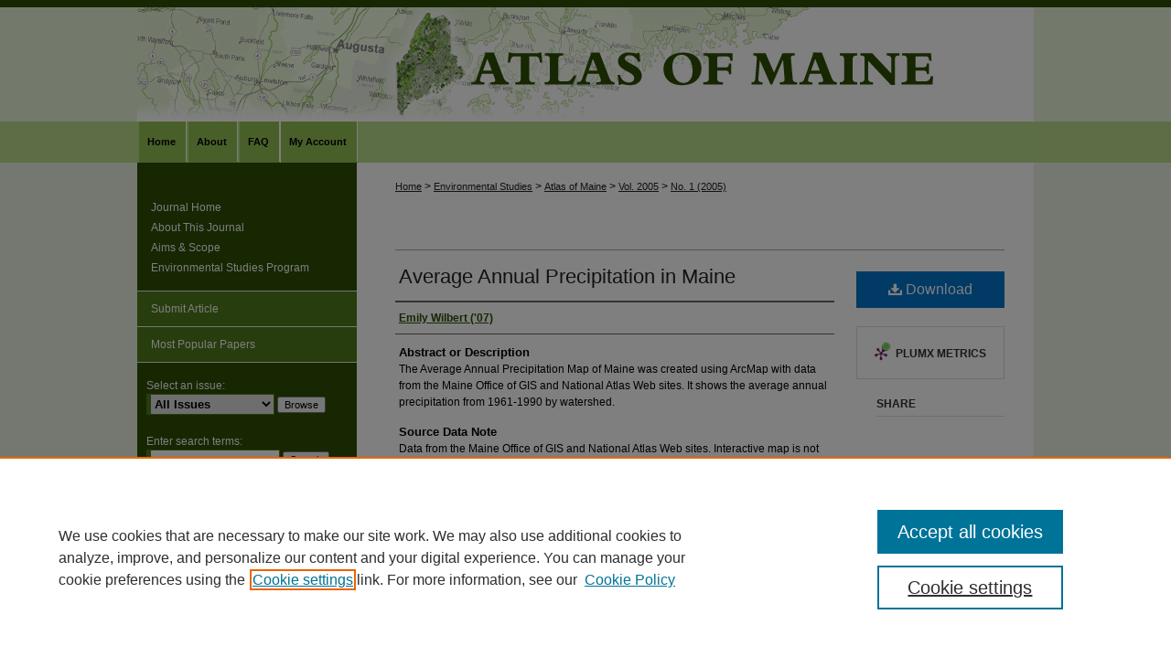

--- FILE ---
content_type: text/html; charset=UTF-8
request_url: https://digitalcommons.colby.edu/atlas_docs/vol2005/iss1/13/
body_size: 7986
content:

<!DOCTYPE html>
<html lang="en">
<head><!-- inj yui3-seed: --><script type='text/javascript' src='//cdnjs.cloudflare.com/ajax/libs/yui/3.6.0/yui/yui-min.js'></script><script type='text/javascript' src='//ajax.googleapis.com/ajax/libs/jquery/1.10.2/jquery.min.js'></script><!-- Adobe Analytics --><script type='text/javascript' src='https://assets.adobedtm.com/4a848ae9611a/d0e96722185b/launch-d525bb0064d8.min.js'></script><script type='text/javascript' src=/assets/nr_browser_production.js></script>

<!-- def.1 -->
<meta charset="utf-8">
<meta name="viewport" content="width=device-width">
<title>
"Average Annual Precipitation in Maine" by Emily Wilbert ('07)
</title>
 

<!-- FILE article_meta-tags.inc --><!-- FILE: /srv/sequoia/main/data/assets/site/article_meta-tags.inc -->
<meta itemprop="name" content="Average Annual Precipitation in Maine">
<meta property="og:title" content="Average Annual Precipitation in Maine">
<meta name="twitter:title" content="Average Annual Precipitation in Maine">
<meta property="article:author" content="Emily Wilbert, ('07)">
<meta name="author" content="Emily Wilbert, ('07)">
<meta name="robots" content="noodp, noydir">
<meta name="description" content="The Average Annual Precipitation Map of Maine was created using ArcMap with data from the Maine Office of GIS and National Atlas Web sites. It shows the average annual precipitation from 1961-1990 by watershed.">
<meta itemprop="description" content="The Average Annual Precipitation Map of Maine was created using ArcMap with data from the Maine Office of GIS and National Atlas Web sites. It shows the average annual precipitation from 1961-1990 by watershed.">
<meta name="twitter:description" content="The Average Annual Precipitation Map of Maine was created using ArcMap with data from the Maine Office of GIS and National Atlas Web sites. It shows the average annual precipitation from 1961-1990 by watershed.">
<meta property="og:description" content="The Average Annual Precipitation Map of Maine was created using ArcMap with data from the Maine Office of GIS and National Atlas Web sites. It shows the average annual precipitation from 1961-1990 by watershed.">
<meta name="bepress_citation_journal_title" content="Atlas of Maine">
<meta name="bepress_citation_firstpage" content="13">
<meta name="bepress_citation_author" content="Wilbert ('07), Emily">
<meta name="bepress_citation_title" content="Average Annual Precipitation in Maine">
<meta name="bepress_citation_date" content="2005">
<meta name="bepress_citation_volume" content="2005">
<meta name="bepress_citation_issue" content="1">
<!-- FILE: /srv/sequoia/main/data/assets/site/ir_download_link.inc -->
<!-- FILE: /srv/sequoia/main/data/assets/site/article_meta-tags.inc (cont) -->
<meta name="bepress_citation_pdf_url" content="https://digitalcommons.colby.edu/cgi/viewcontent.cgi?article=1059&amp;context=atlas_docs">
<meta name="bepress_citation_abstract_html_url" content="https://digitalcommons.colby.edu/atlas_docs/vol2005/iss1/13">
<meta name="bepress_citation_online_date" content="2010/8/5">
<meta name="viewport" content="width=device-width">
<!-- Additional Twitter data -->
<meta name="twitter:card" content="summary">
<!-- Additional Open Graph data -->
<meta property="og:type" content="article">
<meta property="og:url" content="https://digitalcommons.colby.edu/atlas_docs/vol2005/iss1/13">
<meta property="og:site_name" content="Digital Commons @ Colby">


<!-- Amplitude -->
<script type="text/javascript">
(function(e,t){var n=e.amplitude||{_q:[],_iq:{}};var r=t.createElement("script")
;r.type="text/javascript";r.async=true
;r.src="https://cdn.amplitude.com/libs/amplitude-4.5.2-min.gz.js"
;r.integrity="5ceGNbvkytO+PTI82JRl6GwJjVCw6k79kP4le5L5/m0Zny1P7taAF6YVvC4z4Pgj"
;r.onload=function(){if(e.amplitude.runQueuedFunctions){
e.amplitude.runQueuedFunctions()}else{
console.log("[Amplitude] Error: could not load SDK")}}
;var i=t.getElementsByTagName("script")[0];i.parentNode.insertBefore(r,i)
;function s(e,t){e.prototype[t]=function(){
this._q.push([t].concat(Array.prototype.slice.call(arguments,0)));return this}}
var o=function(){this._q=[];return this}
;var a=["add","append","clearAll","prepend","set","setOnce","unset"]
;for(var u=0;u<a.length;u++){s(o,a[u])}n.Identify=o;var c=function(){this._q=[]
;return this}
;var l=["setProductId","setQuantity","setPrice","setRevenueType","setEventProperties"]
;for(var p=0;p<l.length;p++){s(c,l[p])}n.Revenue=c
;var d=["init","logEvent","logRevenue","setUserId","setUserProperties","setOptOut","setVersionName","setDomain","setDeviceId","setGlobalUserProperties","identify","clearUserProperties","setGroup","logRevenueV2","regenerateDeviceId","groupIdentify","logEventWithTimestamp","logEventWithGroups","setSessionId","resetSessionId"]
;function v(e){function t(t){e[t]=function(){
e._q.push([t].concat(Array.prototype.slice.call(arguments,0)))}}
for(var n=0;n<d.length;n++){t(d[n])}}v(n);n.getInstance=function(e){
e=(!e||e.length===0?"$default_instance":e).toLowerCase()
;if(!n._iq.hasOwnProperty(e)){n._iq[e]={_q:[]};v(n._iq[e])}return n._iq[e]}
;e.amplitude=n})(window,document);

amplitude.getInstance().init("1d890e80ea7a0ccc43c2b06438458f50");
</script>

<!-- FILE: article_meta-tags.inc (cont) -->
<meta name="bepress_is_article_cover_page" content="1">


<!-- sh.1 -->
<link rel="stylesheet" href="/atlas_docs/ir-style.css" type="text/css" media="screen">
<link rel="stylesheet" href="/atlas_docs/ir-custom.css" type="text/css" media="screen">
<link rel="stylesheet" href="/atlas_docs/ir-local.css" type="text/css" media="screen">
<link rel="alternate" type="application/rss+xml" title="Atlas of Maine Newsfeed" href="/atlas_docs/recent.rss">
<script type="text/javascript" src="/assets/footnoteLinks.js"></script>
<script type="text/javascript" src="/assets/jsUtilities.js"></script>
<link rel="stylesheet" href="/ir-print.css" type="text/css" media="print">
<!--[if IE]>
<link rel="stylesheet" href="/ir-ie.css" type="text/css" media="screen">
<![endif]-->

<!-- end sh.1 -->




<script type="text/javascript">var pageData = {"page":{"environment":"prod","productName":"bpdg","language":"en","name":"ir_journal:volume:issue:article","businessUnit":"els:rp:st"},"visitor":{}};</script>

</head>
<body >
<!-- FILE /srv/sequoia/main/data/journals/digitalcommons.colby.edu/atlas_docs/assets/header.pregen --><!-- This is the mobile navbar file. Do not delete or move from the top of header.pregen -->
<!-- FILE: /srv/sequoia/main/data/assets/site/mobile_nav.inc --><!--[if !IE]>-->
<script src="/assets/scripts/dc-mobile/dc-responsive-nav.js"></script>

<header id="mobile-nav" class="nav-down device-fixed-height" style="visibility: hidden;">
  
  
  <nav class="nav-collapse">
    <ul>
      <li class="menu-item active device-fixed-width"><a href="https://digitalcommons.colby.edu" title="Home" data-scroll >Home</a></li>
      <li class="menu-item device-fixed-width"><a href="https://digitalcommons.colby.edu/do/search/advanced/" title="Search" data-scroll ><i class="icon-search"></i> Search</a></li>
      <li class="menu-item device-fixed-width"><a href="https://digitalcommons.colby.edu/communities.html" title="Browse" data-scroll >Browse Collections</a></li>
      <li class="menu-item device-fixed-width"><a href="/cgi/myaccount.cgi?context=" title="My Account" data-scroll >My Account</a></li>
      <li class="menu-item device-fixed-width"><a href="https://digitalcommons.colby.edu/about.html" title="About" data-scroll >About</a></li>
      <li class="menu-item device-fixed-width"><a href="https://network.bepress.com" title="Digital Commons Network" data-scroll ><img width="16" height="16" alt="DC Network" style="vertical-align:top;" src="/assets/md5images/8e240588cf8cd3a028768d4294acd7d3.png"> Digital Commons Network™</a></li>
    </ul>
  </nav>
</header>

<script src="/assets/scripts/dc-mobile/dc-mobile-nav.js"></script>
<!--<![endif]-->
<!-- FILE: /srv/sequoia/main/data/journals/digitalcommons.colby.edu/atlas_docs/assets/header.pregen (cont) -->
<div id="colby">
<div id="atlas">

<div id="container"><a href="#main" class="skiplink" accesskey="2" >Skip to main content</a>

<div id="header">
<!-- FILE: /srv/sequoia/main/data/assets/site/ir_journal/ir_logo.inc -->




	




<!-- FILE: /srv/sequoia/main/data/journals/digitalcommons.colby.edu/atlas_docs/assets/header.pregen (cont) -->
<div id="pagetitle">

<h1><a href="https://digitalcommons.colby.edu/atlas_docs" title="Atlas of Maine" >Atlas of Maine</a></h1>
</div>
</div><div id="navigation"><!-- FILE: /srv/sequoia/main/data/assets/site/ir_navigation.inc --><div id="tabs" role="navigation" aria-label="Main"><ul><li id="tabone"><a href="https://digitalcommons.colby.edu" title="Home" ><span>Home</span></a></li><li id="tabtwo"><a href="https://digitalcommons.colby.edu/about.html" title="About" ><span>About</span></a></li><li id="tabthree"><a href="https://digitalcommons.colby.edu/faq.html" title="FAQ" ><span>FAQ</span></a></li><li id="tabfour"><a href="https://digitalcommons.colby.edu/cgi/myaccount.cgi?context=" title="My Account" ><span>My Account</span></a></li></ul></div>


<!-- FILE: /srv/sequoia/main/data/journals/digitalcommons.colby.edu/atlas_docs/assets/header.pregen (cont) --></div>



<div id="wrapper">
<div id="content">
<div id="main" class="text">
<!-- FILE: /srv/sequoia/main/data/assets/site/ir_journal/ir_breadcrumb.inc -->
	<ul id="pager">
		<li>&nbsp;</li>
		 
		<li>&nbsp;</li> 
		
	</ul>

<div class="crumbs" role="navigation" aria-label="Breadcrumb">
	<p>
		

		
		
		
			<a href="https://digitalcommons.colby.edu" class="ignore" >Home</a>
		
		
		
		
		
		
		
		
		 <span aria-hidden="true">&gt;</span> 
			<a href="https://digitalcommons.colby.edu/environ" class="ignore" >Environmental Studies</a>
		
		
		
		
		
		 <span aria-hidden="true">&gt;</span> 
			<a href="https://digitalcommons.colby.edu/atlas_docs" class="ignore" >Atlas of Maine</a>
		
		
		
		 <span aria-hidden="true">&gt;</span> 
			<a href="https://digitalcommons.colby.edu/atlas_docs/vol2005" class="ignore" >Vol. 2005</a>
		
		
		
		
		
		
		 <span aria-hidden="true">&gt;</span> 
			<a href="https://digitalcommons.colby.edu/atlas_docs/vol2005/iss1" class="ignore" >No. 1 (2005)</a>
		
		
		
		
		
	</p>
</div>

<div class="clear">&nbsp;</div>
<!-- FILE: /srv/sequoia/main/data/journals/digitalcommons.colby.edu/atlas_docs/assets/header.pregen (cont) --> 
<script type="text/javascript" src="/assets/floatbox/floatbox.js"></script>
<!-- FILE: /srv/sequoia/main/data/assets/site/ir_journal/article_info.inc --><!-- FILE: /srv/sequoia/main/data/assets/site/openurl.inc -->
<!-- FILE: /srv/sequoia/main/data/assets/site/ir_journal/article_info.inc (cont) -->
<!-- FILE: /srv/sequoia/main/data/assets/site/ir_download_link.inc -->
<!-- FILE: /srv/sequoia/main/data/assets/site/ir_journal/article_info.inc (cont) -->
<!-- FILE: /srv/sequoia/main/data/assets/site/ir_journal/ir_article_header.inc --><div id="sub">
<div id="alpha"><!-- FILE: /srv/sequoia/main/data/assets/site/ir_journal/article_info.inc (cont) --><div id='title' class='element'>
<h4>Article Title</h4>
<p><a href='https://digitalcommons.colby.edu/cgi/viewcontent.cgi?article=1059&amp;context=atlas_docs'>Average Annual Precipitation in Maine</a></p>
</div>
<div class='clear'></div>
<div id='authors' class='element'>
<h4>Authors</h4>
<p class="author"><a href='https://digitalcommons.colby.edu/do/search/?q=author_lname%3A%22Wilbert%22%20author_fname%3A%22Emily%22&start=0&context=624264'><strong>Emily Wilbert ('07)</strong></a><br />
</p></div>
<div class='clear'></div>
<div id='abstract' class='element'>
<h4>Abstract or Description</h4>
<p>The Average Annual Precipitation Map of Maine was created using ArcMap with data from the Maine Office of GIS and National Atlas Web sites. It shows the average annual precipitation from 1961-1990 by watershed.</p>
</div>
<div class='clear'></div>
<div id='source_data_note' class='element'>
<h4>Source Data Note</h4>
<p>Data from the Maine Office of GIS and National Atlas Web sites. Interactive map is not available for this project.</p>
</div>
<div class='clear'></div>
<div id='rights' class='element'>
<h4>Rights</h4>
<p><a href="http://rightsstatements.org/vocab/InC/1.0/">In Copyright</a></p>
</div>
<div class='clear'></div>
<div id='recommended_citation' class='element'>
<h4>Recommended Citation</h4>
<!-- FILE: /srv/sequoia/main/data/journals/digitalcommons.colby.edu/atlas_docs/assets/ir_citation.inc -->Wilbert, Emily ('07)
"Average Annual Precipitation in Maine,"
<em>Atlas of Maine</em>:
Vol. 2005: No. 1, Article 13.
<br>
Available at: https://digitalcommons.colby.edu/atlas_docs/vol2005/iss1/13
<!-- FILE: /srv/sequoia/main/data/assets/site/ir_journal/article_info.inc (cont) --></div>
<div class='clear'></div>
</div>
    </div>
    <div id='beta_7-3'>
<!-- FILE: /srv/sequoia/main/data/assets/site/info_box_7_3.inc --><!-- FILE: /srv/sequoia/main/data/assets/site/openurl.inc -->
<!-- FILE: /srv/sequoia/main/data/assets/site/info_box_7_3.inc (cont) -->
<!-- FILE: /srv/sequoia/main/data/assets/site/ir_download_link.inc -->
<!-- FILE: /srv/sequoia/main/data/assets/site/info_box_7_3.inc (cont) -->
	<!-- FILE: /srv/sequoia/main/data/assets/site/info_box_download_button.inc --><div class="aside download-button">
      <a id="pdf" class="btn" href="https://digitalcommons.colby.edu/cgi/viewcontent.cgi?article=1059&amp;context=atlas_docs" title="PDF (2.3&nbsp;MB) opens in new window" target="_blank" > 
    	<i class="icon-download-alt" aria-hidden="true"></i>
        Download
      </a>
</div>
<!-- FILE: /srv/sequoia/main/data/assets/site/info_box_7_3.inc (cont) -->
	<!-- FILE: /srv/sequoia/main/data/assets/site/info_box_embargo.inc -->
<!-- FILE: /srv/sequoia/main/data/assets/site/info_box_7_3.inc (cont) -->
<!-- FILE: /srv/sequoia/main/data/assets/site/info_box_custom_upper.inc -->
<!-- FILE: /srv/sequoia/main/data/assets/site/info_box_7_3.inc (cont) -->
<!-- FILE: /srv/sequoia/main/data/assets/site/info_box_openurl.inc -->
<!-- FILE: /srv/sequoia/main/data/assets/site/info_box_7_3.inc (cont) -->
<!-- FILE: /srv/sequoia/main/data/assets/site/info_box_article_metrics.inc -->
<div id="article-stats" class="aside hidden">
    <p class="article-downloads-wrapper hidden"><span id="article-downloads"></span> DOWNLOADS</p>
    <p class="article-stats-date hidden">Since August 05, 2010</p>
    <p class="article-plum-metrics">
        <a href="https://plu.mx/plum/a/?repo_url=https://digitalcommons.colby.edu/atlas_docs/vol2005/iss1/13" class="plumx-plum-print-popup plum-bigben-theme" data-badge="true" data-hide-when-empty="true" ></a>
    </p>
</div>
<script type="text/javascript" src="//cdn.plu.mx/widget-popup.js"></script>
<!-- Article Download Counts -->
<script type="text/javascript" src="/assets/scripts/article-downloads.pack.js"></script>
<script type="text/javascript">
    insertDownloads(1195857);
</script>
<!-- Add border to Plum badge & download counts when visible -->
<script>
// bind to event when PlumX widget loads
jQuery('body').bind('plum:widget-load', function(e){
// if Plum badge is visible
  if (jQuery('.PlumX-Popup').length) {
// remove 'hidden' class
  jQuery('#article-stats').removeClass('hidden');
  jQuery('.article-stats-date').addClass('plum-border');
  }
});
// bind to event when page loads
jQuery(window).bind('load',function(e){
// if DC downloads are visible
  if (jQuery('#article-downloads').text().length > 0) {
// add border to aside
  jQuery('#article-stats').removeClass('hidden');
  }
});
</script>
<!-- Amplitude Event Tracking -->
<script>
$(function() {
  // This is the handler for Plum popup engagement on mouseover
  $("#article-stats").on("mouseover", "a.plx-wrapping-print-link", function(event) {
    // Send the event to Amplitude
    amplitude.getInstance().logEvent("plumPopupMouseover");
  });
  // This is the handler for Plum badge and 'see details' link clickthrough
  $("#article-stats").on("click", "div.ppp-container.ppp-small.ppp-badge", function(event) {
    // Send the event to Amplitude
    amplitude.getInstance().logEvent("plumDetailsClick");
  });
  // This is the handler for AddThis link clickthrough
  $(".addthis_toolbox").on("click", "a", function(event) {
    // Send the event to Amplitude
    amplitude.getInstance().logEvent("addThisClick");
  });
  // This is the handler for AddThis link clickthrough
  $(".aside.download-button").on("click", "a", function(event) {
    // Send the event to Amplitude
    amplitude.getInstance().logEvent("downloadClick");
  });
});
</script>
<!-- Adobe Analytics: Download Click Tracker -->
<script>
$(function() {
  // Download button click event tracker for PDFs
  $(".aside.download-button").on("click", "a#pdf", function(event) {
    pageDataTracker.trackEvent('navigationClick', {
      link: {
          location: 'aside download-button',
          name: 'pdf'
      }
    });
  });
  // Download button click event tracker for native files
  $(".aside.download-button").on("click", "a#native", function(event) {
    pageDataTracker.trackEvent('navigationClick', {
        link: {
            location: 'aside download-button',
            name: 'native'
        }
     });
  });
});
</script>
<!-- FILE: /srv/sequoia/main/data/assets/site/info_box_7_3.inc (cont) -->
	<!-- FILE: /srv/sequoia/main/data/assets/site/info_box_disciplines.inc -->
<!-- FILE: /srv/sequoia/main/data/assets/site/info_box_7_3.inc (cont) -->
<!-- FILE: /srv/sequoia/main/data/assets/site/bookmark_widget.inc -->
<div id="share" class="aside">
<h4>Share</h4>
	<p class="addthis_toolbox addthis_default_style">
		<a class="addthis_button_facebook ignore"></a>
		<a class="addthis_button_twitter ignore"></a>
		<a class="addthis_button_linkedin ignore"></a>
		<a class="addthis_button_email ignore"></a>
		<a href="https://www.addthis.com/bookmark.php?v=300&amp;pubid=bepress" class="addthis_button_compact" ></a>
	</p>
	<script type="text/javascript" src="https://s7.addthis.com/js/300/addthis_widget.js#pubid=bepress"></script>
</div>
<!-- FILE: /srv/sequoia/main/data/assets/site/info_box_7_3.inc (cont) -->
<!-- FILE: /srv/sequoia/main/data/assets/site/info_box_geolocate.inc --><!-- FILE: /srv/sequoia/main/data/assets/site/ir_geolocate_enabled_and_displayed.inc -->
<!-- FILE: /srv/sequoia/main/data/assets/site/info_box_geolocate.inc (cont) -->
<!-- FILE: /srv/sequoia/main/data/assets/site/info_box_7_3.inc (cont) -->
	<!-- FILE: /srv/sequoia/main/data/assets/site/zotero_coins.inc -->
<span class="Z3988" title="ctx_ver=Z39.88-2004&amp;rft_val_fmt=info%3Aofi%2Ffmt%3Akev%3Amtx%3Ajournal&amp;rft_id=https%3A%2F%2Fdigitalcommons.colby.edu%2Fatlas_docs%2Fvol2005%2Fiss1%2F13&amp;rft.atitle=Average%20Annual%20Precipitation%20in%20Maine&amp;rft.aufirst=Emily&amp;rft.aulast=Wilbert&amp;rft.jtitle=Atlas%20of%20Maine&amp;rft.volume=2005&amp;rft.issue=1&amp;rft.date=2005-04-01">COinS</span>
<!-- FILE: /srv/sequoia/main/data/assets/site/info_box_7_3.inc (cont) -->
<!-- FILE: /srv/sequoia/main/data/assets/site/info_box_custom_lower.inc -->
<!-- FILE: /srv/sequoia/main/data/assets/site/info_box_7_3.inc (cont) -->
<!-- FILE: /srv/sequoia/main/data/assets/site/ir_journal/article_info.inc (cont) --></div>
<div class='clear'>&nbsp;</div>
<!-- FILE: /srv/sequoia/main/data/journals/digitalcommons.colby.edu/atlas_docs/assets/ir_article_custom_fields.inc -->
<div id='custom_fields'> 
<img src="http://digitalcommons.colby.edu/atlasofmaine2005/1011/thumbnail.jpg">
<div class='clear'></div>
</magic>
</div><!-- FILE: /srv/sequoia/main/data/assets/site/ir_journal/article_info.inc (cont) -->
	<!-- FILE: /srv/sequoia/main/data/assets/site/ir_display_pdf.inc -->
<div class='clear'>&nbsp;</div>
<div id="display-pdf">
   <object type='application/pdf' data='https://digitalcommons.colby.edu/cgi/viewcontent.cgi?article=1059&amp;context=atlas_docs#toolbar=0&amp;navpanes=0&amp;scrollbar=1' width='660' height='460'>
      <div id="message">
<p>To view the content in your browser, please <a href="https://get.adobe.com/reader/" title="Adobe - Adobe Reader download" >download Adobe Reader</a> or, alternately, <br>
you may <a href="https://digitalcommons.colby.edu/cgi/viewcontent.cgi?article=1059&amp;context=atlas_docs" >Download</a> the file to your hard drive.</p>
 <p> NOTE: The latest versions of Adobe Reader do not support viewing <acronym title="Portable Document Format">PDF</acronym> files within Firefox on Mac OS and if you are using a modern (Intel) Mac, there is no official plugin for viewing <acronym title="Portable Document Format">PDF</acronym> files within the browser window.  </p>
   </object>
</div>
<div class='clear'>&nbsp;</div>
<!-- FILE: /srv/sequoia/main/data/assets/site/ir_journal/article_info.inc (cont) -->
<!-- FILE: /srv/sequoia/main/data/assets/site/ir_journal/volume/issue/article/index.html (cont) --> 

<!-- FILE /srv/sequoia/main/data/assets/site/ir_journal/footer.pregen -->

	<!-- FILE: /srv/sequoia/main/data/assets/site/ir_journal/footer_custom_7_8.inc -->				</div>

<div class="verticalalign">&nbsp;</div>
<div class="clear">&nbsp;</div>

			</div>

				<div id="sidebar">
					<!-- FILE: /srv/sequoia/main/data/assets/site/ir_journal/ir_journal_sidebar_7_8.inc -->

	<!-- FILE: /srv/sequoia/main/data/journals/digitalcommons.colby.edu/atlas_docs/assets/ir_journal_sidebar_links_7_8.inc --><ul class="sb-custom-journal">
	<li class="sb-home">
		<a href="https://digitalcommons.colby.edu/atlas_docs" title="Atlas of Maine" accesskey="1" >
				Journal Home
		</a>
	</li>
		<li class="sb-about">
			<a href="https://digitalcommons.colby.edu/atlas_docs/about.html" title="About this Journal" >
					About This Journal
			</a>
		</li>
		<li class="sb-aims">
			<a href="https://digitalcommons.colby.edu/atlas_docs/aimsandscope.html" title="Aims and Scope" >
					Aims & Scope
			</a>
		</li>
	<li class="sb-policies">
		<a href="http://www.colby.edu/environ/" title="Environmental Studies Program" >Environmental Studies Program</a>
		</li>
</ul>
<!-- FILE: /srv/sequoia/main/data/assets/site/ir_journal/ir_journal_sidebar_7_8.inc (cont) -->
		<!-- FILE: /srv/sequoia/main/data/assets/site/urc_badge.inc -->
<!-- FILE: /srv/sequoia/main/data/assets/site/ir_journal/ir_journal_sidebar_7_8.inc (cont) -->
	<!-- FILE: /srv/sequoia/main/data/assets/site/ir_journal/ir_journal_navcontainer_7_8.inc --><div id="navcontainer">
	<ul id="navlist">
			<li class="sb-submit">
				<a href="https://digitalcommons.colby.edu/cgi/submit.cgi?context=atlas_docs" title="Submit Article to Atlas of Maine" >
					Submit Article
				</a>
			</li>
			<li class="sb-popular">
				<a href="https://digitalcommons.colby.edu/atlas_docs/topdownloads.html" title="View the top downloaded papers" >
						Most Popular Papers
				</a>
			</li>
			<li class="sb-rss">
				<a href="https://digitalcommons.colby.edu/atlas_docs/announcements.html" title="Receive notifications of new content" >
					Receive Email Notices or RSS
				</a>
			</li>
	</ul>
<!-- FILE: /srv/sequoia/main/data/assets/site/ir_journal/ir_journal_special_issue_7_8.inc -->
<!-- FILE: /srv/sequoia/main/data/assets/site/ir_journal/ir_journal_navcontainer_7_8.inc (cont) -->
</div><!-- FILE: /srv/sequoia/main/data/assets/site/ir_journal/ir_journal_sidebar_7_8.inc (cont) -->
	<!-- FILE: /srv/sequoia/main/data/assets/site/ir_journal/ir_journal_sidebar_search_7_8.inc --><div class="sidebar-search">
	<form method="post" action="https://digitalcommons.colby.edu/cgi/redirect.cgi" id="browse">
		<label for="url">
			Select an issue:
		</label>
			<br>
		<!-- FILE: /srv/sequoia/main/data/assets/site/ir_journal/ir_journal_volume_issue_popup_7_8.inc --><div>
	<span class="border">
								<select name="url" id="url">
							<option value="https://digitalcommons.colby.edu/atlas_docs/all_issues.html">
								All Issues
							</option>
										<option value="https://digitalcommons.colby.edu/atlas_docs/vol2018/iss2">
											Vol. 2018, No.
											 2
										</option>
										<option value="https://digitalcommons.colby.edu/atlas_docs/vol2018/iss1">
											Vol. 2018, No.
											 1
										</option>
										<option value="https://digitalcommons.colby.edu/atlas_docs/vol2017/iss2">
											Vol. 2017, No.
											 2
										</option>
										<option value="https://digitalcommons.colby.edu/atlas_docs/vol2017/iss1">
											Vol. 2017, No.
											 1
										</option>
										<option value="https://digitalcommons.colby.edu/atlas_docs/vol2016/iss2">
											Vol. 2016, No.
											 2
										</option>
										<option value="https://digitalcommons.colby.edu/atlas_docs/vol2016/iss1">
											Vol. 2016, No.
											 1
										</option>
										<option value="https://digitalcommons.colby.edu/atlas_docs/vol2015/iss2">
											Vol. 2015, No.
											 2
										</option>
										<option value="https://digitalcommons.colby.edu/atlas_docs/vol2015/iss1">
											Vol. 2015, No.
											 1
										</option>
										<option value="https://digitalcommons.colby.edu/atlas_docs/vol2013/iss2">
											Vol. 2013, No.
											 2
										</option>
										<option value="https://digitalcommons.colby.edu/atlas_docs/vol2013/iss1">
											Vol. 2013, No.
											 1
										</option>
										<option value="https://digitalcommons.colby.edu/atlas_docs/vol2012/iss2">
											Vol. 2012, No.
											 2
										</option>
										<option value="https://digitalcommons.colby.edu/atlas_docs/vol2012/iss1">
											Vol. 2012, No.
											 1
										</option>
										<option value="https://digitalcommons.colby.edu/atlas_docs/vol2011/iss2">
											Vol. 2011, No.
											 2
										</option>
										<option value="https://digitalcommons.colby.edu/atlas_docs/vol2011/iss1">
											Vol. 2011, No.
											 1
										</option>
										<option value="https://digitalcommons.colby.edu/atlas_docs/vol2010/iss2">
											Vol. 2010, No.
											 2
										</option>
										<option value="https://digitalcommons.colby.edu/atlas_docs/vol2010/iss1">
											Vol. 2010, No.
											 1
										</option>
										<option value="https://digitalcommons.colby.edu/atlas_docs/vol2009/iss2">
											Vol. 2009, No.
											 2
										</option>
										<option value="https://digitalcommons.colby.edu/atlas_docs/vol2009/iss1">
											Vol. 2009, No.
											 1
										</option>
										<option value="https://digitalcommons.colby.edu/atlas_docs/vol2008/iss2">
											Vol. 2008, No.
											 2
										</option>
										<option value="https://digitalcommons.colby.edu/atlas_docs/vol2008/iss1">
											Vol. 2008, No.
											 1
										</option>
										<option value="https://digitalcommons.colby.edu/atlas_docs/vol2006/iss2">
											Vol. 2006, No.
											 2
										</option>
										<option value="https://digitalcommons.colby.edu/atlas_docs/vol2006/iss1">
											Vol. 2006, No.
											 1
										</option>
										<option value="https://digitalcommons.colby.edu/atlas_docs/vol2005/iss2">
											Vol. 2005, No.
											 2
										</option>
										<option value="https://digitalcommons.colby.edu/atlas_docs/vol2005/iss1">
											Vol. 2005, No.
											 1
										</option>
						</select>
		<input type="submit" value="Browse" class="searchbutton" style="font-size:11px;">
	</span>
</div>
<!-- FILE: /srv/sequoia/main/data/assets/site/ir_journal/ir_journal_sidebar_search_7_8.inc (cont) -->
			<div style="clear:left;">&nbsp;</div>
	</form>
	<!-- FILE: /srv/sequoia/main/data/assets/site/ir_sidebar_search_7_8.inc -->
<form method='get' action='https://digitalcommons.colby.edu/do/search/' id="sidebar-search">
	<label for="search" accesskey="4">
		Enter search terms:
	</label>
		<div>
			<span class="border">
				<input type="text" name='q' class="search" id="search">
			</span> 
			<input type="submit" value="Search" class="searchbutton" style="font-size:11px;">
		</div>
	<label for="context" style="display:none;">
		Select context to search:
	</label> 
		<div>
			<span class="border">
				<select name="fq" id="context">
						<option value='virtual_ancestor_link:"https://digitalcommons.colby.edu/atlas_docs"'>in this journal</option>
					<option value='virtual_ancestor_link:"https://digitalcommons.colby.edu"'>in this repository</option>
					<option value='virtual_ancestor_link:"http:/"'>across all repositories</option>
				</select>
			</span>
		</div>
</form>
<p class="advanced">
		<a href="https://digitalcommons.colby.edu/do/search/advanced/?fq=virtual_ancestor_link:%22https://digitalcommons.colby.edu/atlas_docs%22" >
			Advanced Search
		</a>
</p>
<!-- FILE: /srv/sequoia/main/data/assets/site/ir_journal/ir_journal_sidebar_search_7_8.inc (cont) -->
</div>
<!-- FILE: /srv/sequoia/main/data/assets/site/ir_journal/ir_journal_sidebar_7_8.inc (cont) -->
	<!-- FILE: /srv/sequoia/main/data/assets/site/ir_journal/ir_journal_issn_7_8.inc --><!-- FILE: /srv/sequoia/main/data/assets/site/ir_journal/ir_journal_sidebar_7_8.inc (cont) -->
	<!-- FILE: /srv/sequoia/main/data/assets/site/ir_journal/ir_journal_custom_lower_7_8.inc --><!-- FILE: /srv/sequoia/main/data/assets/site/ir_journal/ir_journal_sidebar_7_8.inc (cont) -->
	<!-- FILE: /srv/sequoia/main/data/assets/site/ir_journal/ir_custom_sidebar_images.inc --><!-- FILE: /srv/sequoia/main/data/assets/site/ir_journal/ir_journal_sidebar_7_8.inc (cont) -->
	<!-- FILE: /srv/sequoia/main/data/assets/site/ir_sidebar_geolocate.inc --><!-- FILE: /srv/sequoia/main/data/assets/site/ir_geolocate_enabled_and_displayed.inc -->
<!-- FILE: /srv/sequoia/main/data/assets/site/ir_sidebar_geolocate.inc (cont) -->
<!-- FILE: /srv/sequoia/main/data/assets/site/ir_journal/ir_journal_sidebar_7_8.inc (cont) -->
	<!-- FILE: /srv/sequoia/main/data/assets/site/ir_journal/ir_journal_custom_lowest_7_8.inc --><!-- FILE: /srv/sequoia/main/data/assets/site/ir_journal/ir_journal_sidebar_7_8.inc (cont) -->

<!-- FILE: /srv/sequoia/main/data/assets/site/ir_journal/footer_custom_7_8.inc (cont) -->
						<div class="verticalalign">&nbsp;</div>
				</div>

		</div>

			<!-- FILE: /srv/sequoia/main/data/assets/site/ir_journal/ir_journal_footer_content.inc --><div id="footer" role="contentinfo">
<!-- FILE: /srv/sequoia/main/data/assets/site/ir_bepress_logo.inc --><div id="bepress">

<a href="https://www.elsevier.com/solutions/digital-commons" title="Elsevier - Digital Commons" >
	<em>Elsevier - Digital Commons</em>
</a>

</div>
<!-- FILE: /srv/sequoia/main/data/assets/site/ir_journal/ir_journal_footer_content.inc (cont) -->
    <p>
        <a href="https://digitalcommons.colby.edu" title="Home page" accesskey="1" >Home</a> | 
        <a href="https://digitalcommons.colby.edu/about.html" title="About" >About</a> | 
        <a href="https://digitalcommons.colby.edu/faq.html" title="FAQ" >FAQ</a> | 
        <a href="/cgi/myaccount.cgi?context=" title="My Account Page" accesskey="3" >My Account</a> | 
        <a href="https://digitalcommons.colby.edu/accessibility.html" title="Accessibility Statement" accesskey="0" >Accessibility Statement</a>
    </p>
    <p>
	
	
		<a class="secondary-link" href="https://www.bepress.com/privacy" title="Privacy Policy" >Privacy</a>
	
		<a class="secondary-link" href="https://www.bepress.com/copyright" title="Copyright Policy" >Copyright</a>	
    </p> 
</div>
<!-- FILE: /srv/sequoia/main/data/assets/site/ir_journal/footer_custom_7_8.inc (cont) -->

	</div>
</div>


<!-- FILE: /srv/sequoia/main/data/digitalcommons.colby.edu/assets/ir_analytics.inc --><!-- Google tag (gtag.js) --> <script async src="https://www.googletagmanager.com/gtag/js?id=G-SK6SJR2ERR"></script> <script> window.dataLayer = window.dataLayer || []; function gtag(){dataLayer.push(arguments);} gtag('js', new Date()); gtag('config', 'G-SK6SJR2ERR'); </script><!-- FILE: /srv/sequoia/main/data/assets/site/ir_journal/footer_custom_7_8.inc (cont) -->

<!-- FILE: /srv/sequoia/main/data/assets/site/ir_journal/footer.pregen (cont) -->
<script type='text/javascript' src='/assets/scripts/bpbootstrap-20160726.pack.js'></script><script type='text/javascript'>BPBootstrap.init({appendCookie:''})</script></body></html>


--- FILE ---
content_type: text/css
request_url: https://digitalcommons.colby.edu/atlas_docs/ir-local.css
body_size: 718
content:
/*
-----------------------------------------------
bepress IR local stylesheet.
Author: Samira Vijghen
Version:  11 November 2009
PLEASE SAVE THIS FILE LOCALLY!
----------------------------------------------- */

body {
	background:#EBF1E3 url(../assets/md5images/4415d916c967da73bd6ac94a9ddf6d87.gif) top left repeat-x;	}
	
#atlas #header {
	display:block;
	height:125px;
        margin-top:8px;
	width:980px; }

#atlas #logo { 
	display:none; }

#atlas #pagetitle,
#atlas #header h1 {
	padding:0 0 0 0;
        margin-left:0; }

#atlas #header h1 a { 
	background:#fff url(../assets/md5images/a9187593cefc4b195b21101cdce2865d.jpg) top left no-repeat;
	height:125px;
	width:980px;
	display:block;
	text-indent:-9999px;}

#atlas #navigation {
	height:45px; }

#atlas #navigation #tabs li {
background-color:#94BF55;
float:left; 
	height:45px;}

#atlas #navigation #tabs a {
	background-color:#94BF55;
	color:#000;
	border:0;
	border-right:1px solid #fff;
	border-left:1px solid #94BF55;
	line-height:28px; 
	padding-left:8px;
	padding-right:11px;
        margin-left:0;}

#atlas #navigation #tabs a:hover {
        background-color:#4F7A1A; }

#atlas #navigation #tabs li#tabfour  { 
	border-left:1px solid #fff;
        margin-left:0; } 

#atlas #sidebar a:active, 
#atlas #sidebar a:hover {
        color:#fff;
        text-decoration: underline; }

#atlas #sidebar #navcontainer a:link, 
#atlas #sidebar #navcontainer a:visited {
		background-color:#4F7A1A;
        text-decoration: none; }

#atlas #sidebar #navcontainer a:active, 
#atlas #sidebar #navcontainer a:hover {
	    background-color:#94BF55;
        color:#fff;
        text-decoration: none; }

#atlas #footer {
	background:#94BF55; 
	color:#fff; }

#atlas #footer p {
color:#2D4E04; }

#atlas #footer a:link,
#atlas #footer a:visited {
	color:#2D4E04;
	text-decoration:none; }

#atlas #footer a:active,
#atlas #footer a:hover {
	color:#2D4E04;
	text-decoration:underline; }

#atlas #masthead {display:none;}
#atlas #coverart #alpha .article-list h2#article {display:none; }

/* hiding RSS to match old sidebars lb 08282017 */
#atlas #sidebar ul#navlist li.sb-rss {
	display:none;
}